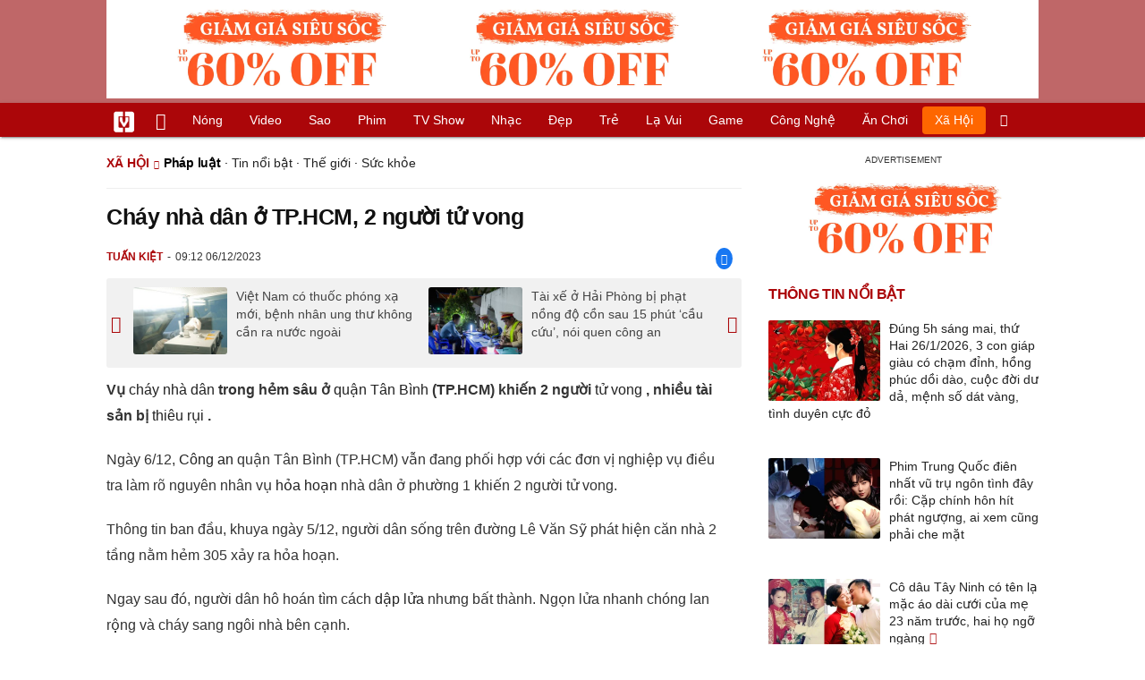

--- FILE ---
content_type: text/html; charset=UTF-8
request_url: https://vietgiaitri.com/chay-nha-dan-o-tphcm-2-nguoi-tu-vong-20231206i7041792/
body_size: 18498
content:
<!DOCTYPE html><html xmlns="http://www.w3.org/1999/xhtml" dir="ltr" lang="vi"><head><meta http-equiv="Content-Type" content="text/html; charset=UTF-8"><title>Cháy nhà dân ở TP.HCM, 2 người tử vong - Pháp luật - Việt Giải Trí</title><link rel="stylesheet" href="https://vietgiaitri.com/css/0_vietgiaitricom.css?v=241218" type="text/css" media="screen" charset="utf-8"><meta name="viewport" content="width=device-width, initial-scale=1.0"><meta name="mobile-web-app-capable" content="yes"><link rel="apple-touch-icon" href="https://vietgiaitri.com/apple-touch-icon.png"><link rel="icon" sizes="32x32" type="image/png" href="https://vietgiaitri.com/imgs/logo32.png"><link rel="icon" sizes="16x16" type="image/png" href="https://vietgiaitri.com/imgs/logo16.png"><link rel="mask-icon" href="https://vietgiaitri.com/imgs/logo.svg" color="#ab0609"><link rel="shortcut icon" type="image/x-icon" href="https://vietgiaitri.com/favicon.ico"><meta name="msapplication-TileColor" content="#ab0609"><meta name="msapplication-config" content="/browserconfig.xml"><meta name="theme-color" content="#ab0609"><meta name="apple-mobile-web-app-title" content="Việt Giải Trí"><meta name="application-name" content="Việt Giải Trí"><meta name="msvalidate.01" content="D1978DA4C058E472F13DBF6E181A485F"><meta name="verify-v1" content="UN+AeZRMKsXqSBFVwona5SAKHL0fzPNrW4N4gOlAt2Y="><meta name="facebook-domain-verification" content="7g0pats6hl0r9cp85obz3g3njs6atj"><link rel="manifest" href="https://vietgiaitri.com/manifest.json"><link rel="alternate" type="application/rss+xml" title="Pháp luật &raquo; RSS Feed" href="https://vietgiaitri.com/phap-luat-cat/feed/"><link rel="index" title="Việt Giải Trí" href="https://vietgiaitri.com"><meta name="description" content="Ngày 6/12, Công an quận Tân Bình (TP.HCM) vẫn đang phối hợp với các đơn vị nghiệp vụ điều tra làm rõ nguyên nhân vụ hỏa hoạn nhà dân ở phường 1 khiến 2 người tử vong."><meta name="keywords" content="công an,điều tra,tử vong,hỏa hoạn,cảnh sát,quận tân bình,công an quận tân bình,dập lửa,thiêu rụi,cháy nhà dân,pháp luật,thông tin xã hội, hình sự, pháp luật, điều tra, tố cáo, bản án, công an, thanh tra, hối lộ, đua xe, tai nạn giao thông, truyên án, xử lý, trốn tội, cưỡng hiếp, hiếp dâm, loạn luân, bạo loạn, hàng giả, hàng nhái, buôn lậu, phá rừng, tham nhũng, bao che, môi trường, tòa án, cảnh sát, cướp giật, trộm cắp, hàng kém chất lượng, đấu tranh, phòng chống tội phạm, tội phạm công nghệ cao, chung thân, tử hình"><link rel="canonical" href="https://vietgiaitri.com/chay-nha-dan-o-tphcm-2-nguoi-tu-vong-20231206i7041792/"><meta property="og:type" content="article"><meta property="og:title" content="Cháy nhà dân ở TP.HCM, 2 người tử vong"> <meta property="og:description" content="Ngày 6/12, Công an quận Tân Bình (TP.HCM) vẫn đang phối hợp với các đơn vị nghiệp vụ điều tra làm rõ nguyên nhân vụ hỏa hoạn nhà dân ở phường 1 khiến 2 người tử vong."> <meta property="og:url" content="https://vietgiaitri.com/chay-nha-dan-o-tphcm-2-nguoi-tu-vong-20231206i7041792/"><meta property="og:image" content="https://t.vietgiaitri.com/2023/12/2/chay-nha-dan-o-tphcm-2-nguoi-tu-vong-600x432-b52-7041792.jpeg"><meta property="og:site_name" content="Việt Giải Trí"> <meta property="og:rich_attachment" content="true"><meta content="2023-12-06T09:12:33+07:00" itemprop="datePublished" name="pubdate"><meta content="2023-12-06T09:13:32+07:00" itemprop="dateModified" name="lastmod"><meta property="og:image:alt" content="Cháy nhà dân ở TP.HCM, 2 người tử vong"><meta property="article:published_time" content="2023-12-06T09:12:33+07:00"><meta property="article:modified_time" content="2023-12-06T09:13:32+07:00"><meta property="article:section" content="Pháp luật"><meta property="article:section" content="Xã hội"><meta property="article:tag" content="công an"><meta property="article:tag" content="điều tra"><meta property="article:tag" content="tử vong"><meta property="article:tag" content="hỏa hoạn"><meta property="article:tag" content="cảnh sát"><meta property="article:tag" content="quận tân bình"><meta property="article:tag" content="công an quận tân bình"><meta property="article:tag" content="dập lửa"><meta property="article:tag" content="thiêu rụi"><meta property="article:tag" content="cháy nhà dân"><meta name="twitter:card" value="summary_large_image"><meta name="twitter:url" content="https://vietgiaitri.com/chay-nha-dan-o-tphcm-2-nguoi-tu-vong-20231206i7041792/"><meta name="twitter:title" content="Cháy nhà dân ở TP.HCM, 2 người tử vong"><meta name="twitter:description" content="Ngày 6/12, Công an quận Tân Bình (TP.HCM) vẫn đang phối hợp với các đơn vị nghiệp vụ điều tra làm rõ nguyên nhân vụ hỏa hoạn nhà dân ở phường 1 khiến 2 người tử vong."><meta name="twitter:image" content="https://t.vietgiaitri.com/2023/12/2/chay-nha-dan-o-tphcm-2-nguoi-tu-vong-600x432-b52-7041792.jpeg"><meta name="robots" content="index,follow,max-image-preview:large"><meta property="fb:app_id" content="592519131079049"><script type="text/javascript">var maketime = 1769403435;var hostname = 'https://vietgiaitri.com/chay-nha-dan-o-tphcm-2-nguoi-tu-vong-20231206i7041792/';var wlbk = window.location.href;var show_ads = 1;var is_mobile = 0;var cache_version = '241218';var ADblocked = true;var lang = 'vi';var postid = 7041792;var typepage = 'single';var inhouse = 0;var created = 1701828753;var lastmod = 1701828812;var catname = ['phap-luat', 'xa-hoi'];var catid = 44;</script></head><body data-instant-allow-query-string class="show_ads"><div class="cover_header avgt-div"><div class="ads_position" id="BigBanner"></div><div class="avgt-label"></div></div><div id="header"><ul class="cate-menu"><li class="icon cat-item"><a title="Việt Giải Trí" href="/" class="logo"></a></li><li class="icon cat-item cat-item-new"><a title="Tin mới nhất" href="/tin-moi-cat/" style="background:transparent !important"></a></li><li slug="es-choice"><a href="/es-choice-cat/">Nóng</a></li><li slug="clips"><a href="/clips/">Video</a></li><li class="cat-parent" slug="sao"><a href="/sao-cat/">Sao</a><ul class="children"><li slug="sao-viet"><a href="/sao-viet-cat/">Sao việt</a></li><li slug="sao-chau-a"><a href="/sao-chau-a-cat/">Sao châu Á</a></li><li slug="sao-au-my"><a href="/sao-au-my-cat/">Sao Âu Mỹ</a></li><li slug="sao-the-thao"><a href="/sao-the-thao-cat/">Sao thể thao</a></li><li slug="phong-cach-sao"><a href="/phong-cach-sao-cat/">Phong cách sao</a></li></ul></li><li class="cat-parent" slug="phim"><a href="/phim-cat/">Phim</a><ul class="children"><li slug="phim-viet"><a href="/phim-viet-cat/">Phim việt</a></li><li slug="phim-chau-a"><a href="/phim-chau-a-cat/">Phim châu á</a></li><li slug="phim-au-my"><a href="/phim-au-my-cat/">Phim âu mỹ</a></li><li slug="hau-truong-phim"><a href="/hau-truong-phim-cat/">Hậu trường phim</a></li></ul></li><li slug="tv-show"><a href="/tv-show-cat/">TV show</a></li><li class="cat-parent" slug="nhac"><a href="/nhac-cat/">Nhạc</a><ul class="children"><li slug="nhac-viet"><a href="/nhac-viet-cat/">Nhạc Việt</a></li><li slug="nhac-quoc-te"><a href="/nhac-quoc-te-cat/">Nhạc quốc tế</a></li></ul></li><li class="cat-parent" slug="dep"><a href="/dep-cat/">Đẹp</a><ul class="children"><li slug="thoi-trang"><a href="/thoi-trang-cat/">Thời trang</a></li><li slug="lam-dep"><a href="/lam-dep-cat/">Làm đẹp</a></li><li slug="nguoi-dep"><a href="/nguoi-dep-cat/">Người đẹp</a></li><li slug="sang-tao"><a href="/sang-tao-cat/">Sáng tạo</a></li></ul></li><li class="cat-parent" slug="tre"><a href="/tre-cat/">Trẻ</a><ul class="children"><li slug="netizen"><a href="/netizen-cat/">Netizen</a></li><li slug="trac-nghiem"><a href="/trac-nghiem-cat/">Trắc nghiệm</a></li><li slug="goc-tam-tinh"><a href="/goc-tam-tinh-cat/">Góc tâm tình</a></li><li slug="hoc-hanh"><a href="/hoc-hanh-cat/">Học hành</a></li><li slug="kien-thuc-gioi-tinh"><a href="/kien-thuc-gioi-tinh-cat/">Kiến thức giới tính</a></li></ul></li><li slug="la-vui"><a href="/la-vui-cat/">Lạ vui</a></li><li class="cat-parent" slug="game"><a href="/game-cat/">Game</a><ul class="children"><li slug="mot-game"><a href="/mot-game-cat/">Mọt game</a></li><li slug="cosplay"><a href="/cosplay-cat/">Cosplay</a></li></ul></li><li class="cat-parent" slug="cong-nghe"><a href="/cong-nghe-cat/">Công nghệ</a><ul class="children"><li slug="do-2-tek"><a href="/do-2-tek-cat/">Đồ 2-Tek</a></li><li slug="the-gioi-so"><a href="/the-gioi-so-cat/">Thế giới số</a></li><li slug="oto"><a href="/oto-cat/">Ôtô</a></li><li slug="xe-may"><a href="/xe-may-cat/">Xe máy</a></li></ul></li><li class="cat-parent" slug="an-choi"><a href="/an-choi-cat/">Ăn chơi</a><ul class="children"><li slug="du-lich"><a href="/du-lich-cat/">Du lịch</a></li><li slug="am-thuc"><a href="/am-thuc-cat/">Ẩm thực</a></li></ul></li><li class="cat-parent" slug="xa-hoi"><a href="/xa-hoi-cat/">Xã hội</a><ul class="children"><li slug="tin-noi-bat"><a href="/tin-noi-bat-cat/">Tin nổi bật</a></li><li slug="phap-luat"><a href="/phap-luat-cat/">Pháp luật</a></li><li slug="the-gioi"><a href="/the-gioi-cat/">Thế giới</a></li><li slug="suc-khoe"><a href="/suc-khoe-cat/">Sức khỏe</a></li></ul></li><li class="icon cat-item cat-item-search cat-parent"><a title="search" href="#" style="background:transparent !important; padding-right:1px;"></a><ul class="children"><li class="icon cat-item" style="padding: 2px 100px 100px 100px; margin: -2px -112px -100px -100px;"><form accept-charset="utf-8" method="post" onsubmit="return run_search(this)" class="search"><input type="search" autocomplete="off" onfocus="this.value=' '" value="" class="formtip" name="s" placeholder="Tìm theo từ khóa..."><select class="stype"><option value="1">Tin tức</option><option value="2">Video</option></select><input type="submit" value="" class="btn"></form></li></ul></li></ul><div style="clear:both;"></div></div><div id="wrapper" class="clearfix"><div id="page" class="clearfix"><div id="content" style="float:left"> <div class="content-block"><script type="application/ld+json">{"@context":"https:\/\/schema.org","@type":"NewsArticle","mainEntityOfPage":{"@type":"WebPage","@id":"https:\/\/vietgiaitri.com\/chay-nha-dan-o-tphcm-2-nguoi-tu-vong-20231206i7041792\/"},"headline":"Cháy nhà dân ở TP.HCM, 2 người tử vong","description":"Ngày 6\/12, Công an quận Tân Bình (TP.HCM) vẫn đang phối hợp với các đơn vị nghiệp vụ điều tra làm rõ nguyên nhân vụ hỏa hoạn nhà dân ở phường 1 khiến 2 người tử vong.","image":{"@type":"ImageObject","url":"https:\/\/t.vietgiaitri.com\/2023\/12\/2\/chay-nha-dan-o-tphcm-2-nguoi-tu-vong-600x432-b52-7041792.jpeg","width":500,"height":360},"keywords":"công an, điều tra, tử vong, hỏa hoạn, cảnh sát, quận tân bình, công an quận tân bình, dập lửa, thiêu rụi, cháy nhà dân","datePublished":"2023-12-06T09:12:33+07:00","dateModified":"2023-12-06T09:13:32+07:00","author":{"@type":"Person","name":"TUẤN KIỆT"},"publisher":{"@type":"Organization","name":"vietgiaitri.com","logo":{"@type":"ImageObject","url":"https:\/\/vietgiaitri.com\/imgs\/logo.png"}}}</script><div class="box-title" itemscope itemtype="http://schema.org/BreadcrumbList"><span class="parent" itemprop="itemListElement" itemscope itemtype="http://schema.org/ListItem"><a itemtype="http://schema.org/Thing" itemprop="item" href="/xa-hoi-cat/"><span itemprop="name">Xã hội</span></a><meta itemprop="position" content="1"></span><h2 itemprop="itemListElement" itemscope itemtype="http://schema.org/ListItem"><a itemtype="http://schema.org/Thing" itemprop="item" href="/phap-luat-cat/"><span itemprop="name">Pháp luật</span></a><meta itemprop="position" content="2"></h2><span class="child"> &middot; <a style="font-weight:normal;" href="/tin-noi-bat-cat/">Tin nổi bật</a> &middot; <a style="font-weight:normal;" href="/the-gioi-cat/">Thế giới</a> &middot; <a style="font-weight:normal;" href="/suc-khoe-cat/">Sức khỏe</a></span></div><div style="clear:both;"></div><div class="post-content clearfix" id="post-7041792"><h1 itemprop="name">Cháy nhà dân ở TP.HCM, 2 người tử vong</h1><div class="post-info"><span class="author" id="post_author" post_author="9" user="hoangminh">Tuấn Kiệt</span><span class="date" _time="1701828753">09:12 06/12/2023</span><span class="sh-facebook" onclick="share_facebook()"></span></div><div style="clear:both;"></div><div class="navigation"><div id="next_post_link"><a href="/viet-nam-co-thuoc-phong-xa-moi-benh-nhan-ung-thu-khong-can-ra-nuoc-ngoai-20231206i7041906/" rel="next"><img loading="lazy" src="https://t.vietgiaitri.com/2023/12/2/viet-nam-co-thuoc-phong-xa-moi-benh-nhan-ung-thu-khong-can-ra-nuoc-ngoai-600x432-c95-7041906-250x180.jpg" alt="Việt Nam có thuốc phóng xạ mới, bệnh nhân ung thư không cần ra nước ngoài">Việt Nam có thuốc phóng xạ mới, bệnh nhân ung thư không cần ra nước ngoài</a></div><div id="previous_post_link"><a href="/tai-xe-o-hai-phong-bi-phat-nong-do-con-sau-15-phut-cau-cuu-noi-quen-cong-an-20231206i7041788/" rel="prev"><img loading="lazy" src="https://t.vietgiaitri.com/2023/12/2/tai-xe-o-hai-phong-bi-phat-nong-do-con-sau-15-phut-cau-cuu-noi-quen-cong-an-600x432-303-7041788-250x180.jpg" alt="Tài xế ở Hải Phòng bị phạt nồng độ cồn sau 15 phút &amp;#8216;cầu cứu&amp;#8217;, nói quen công an">Tài xế ở Hải Phòng bị phạt nồng độ cồn sau 15 phút &#8216;cầu cứu&#8217;, nói quen công an</a></div></div><div class="entry clearfix" id="post-detail" itemprop="articleBody"><p> <strong> Vụ <a href="/chay-nha-dan-key/"> cháy nhà dân </a> trong hẻm sâu ở <a href="/quan-tan-binh-key/"> quận Tân Bình </a> (TP.HCM) khiến 2 người <a href="/tu-vong-key/"> tử vong </a> , nhiều tài sản bị <a href="/thieu-rui-key/"> thiêu rụi </a> . </strong> </p> <p> Ngày 6/12, <a href="/cong-an-key/"> Công an </a> quận Tân Bình (TP.HCM) vẫn đang phối hợp với các đơn vị nghiệp vụ điều tra làm rõ nguyên nhân vụ <a href="/hoa-hoan-key/"> hỏa hoạn </a> nhà dân ở phường 1 khiến 2 người tử vong. </p> <p> Thông tin ban đầu, khuya ngày 5/12, người dân sống trên đường Lê Văn Sỹ phát hiện căn nhà 2 tầng nằm hẻm 305 xảy ra hỏa hoạn. </p> <div class="avgt-div"> <div class="avgt-label"> </div> <div class="ads_position" id="inpage"> </div> </div> <p> Ngay sau đó, người dân hô hoán tìm cách <a href="/dap-lua-key/"> dập lửa </a> nhưng bất thành. Ngọn lửa nhanh chóng lan rộng và cháy sang ngôi nhà bên cạnh. </p> <h3 style="padding-left: 10px; color: #888; font-weight: normal;">Video đang HOT </h3> <div class="fixedif" id="outstream"> <iframe allow="accelerometer; autoplay; clipboard-write; encrypted-media; gyroscope; picture-in-picture; web-share" allowfullscreen loading="lazy" src="/player/ytiframe.html?postid=7041792&type=single&mute=1#jwX2WuEcBdw"> </iframe> </div> <p style="text-align: center;"> <a class="photo" onclick="return false;" target="_blank" href="https://i.vietgiaitri.com/2023/12/6/chay-nha-dan-o-tphcm-2-nguoi-tu-vong-857-7041792.jpg" data-index="0"> <img data-m="image/jpeg" data-width="260" data-height="146" data-p="56%" data-s="23434" src="https://i.vietgiaitri.com/2023/12/6/chay-nha-dan-o-tphcm-2-nguoi-tu-vong-857-7041792.jpg" alt="Cháy nhà dân ở TP.HCM, 2 người tử vong - Hình 1" loading="lazy" style="width: 260px; height: 146px"> </a> <br> <em> Căn nhà nơi xảy ra hỏa hoạn. Nhiều tài sản hư hại được đưa ra ngoài, chất thành đống. </em> </p> <p style="text-align: center;"> <a class="photo" onclick="return false;" target="_blank" href="https://i.vietgiaitri.com/2023/12/6/chay-nha-dan-o-tphcm-2-nguoi-tu-vong-429-7041792.jpg" data-index="1"> <img data-m="image/jpeg" data-width="260" data-height="146" data-p="56%" data-s="23228" src="https://i.vietgiaitri.com/2023/12/6/chay-nha-dan-o-tphcm-2-nguoi-tu-vong-429-7041792.jpg" alt="Cháy nhà dân ở TP.HCM, 2 người tử vong - Hình 2" loading="lazy" style="width: 260px; height: 146px"> </a> <br> <em> Hiện trường ngổn ngang sau vụ cháy. </em> </p> <p style="text-align: center;"> <a class="photo" onclick="return false;" target="_blank" href="https://i.vietgiaitri.com/2023/12/6/chay-nha-dan-o-tphcm-2-nguoi-tu-vong-2e1-7041792.jpg" data-index="2"> <img data-m="image/jpeg" data-width="260" data-height="146" data-p="56%" data-s="10109" src="https://i.vietgiaitri.com/2023/12/6/chay-nha-dan-o-tphcm-2-nguoi-tu-vong-2e1-7041792.jpg" alt="Cháy nhà dân ở TP.HCM, 2 người tử vong - Hình 3" loading="lazy" style="width: 260px; height: 146px"> </a> <br> <em> <a href="/canh-sat-key/"> Cảnh sát </a> PCCC và CNCH tiếp cận, lỗ lực chữa cháy, không để đám cháy lan rộng. </em> </p> <div class="avgt-div"> <div class="avgt-label"> </div> <div class="ads_position" id="inpage2"> </div> </div> <p> Tiếp nhận tin báo, Đội Cảnh sát PCCC và CNCH <a href="/cong-an-quan-tan-binh-key/"> Công an quận Tân Bình </a> đã tiếp cận hiện trường, triển khai phương án dập lửa, cứu nạn. </p> <p> Khoảng 30 phút sau đám cháy được kiểm soát. Tuy nhiên, khi lực lượng PCCC và CNCH vào kiểm tra căn nhà thì phát hiện 2 người đàn ông đã tử vong. </p> <p> Vụ cháy còn làm nhiều tài sản bên trong căn nhà bị hư hại. Một số nhà dân liền kề bị ảnh hưởng, tường nhà bị ám khói đen. </p> <p> Nguyên nhân vụ hỏa hoạn đang được lực lượng chức năng điều tra, làm rõ. </p> <div style="height:1px; margin:0; padding:0" id="trackingimg" data-bg="[data-uri]" class="pk_holder"> </div> <div id="content2" class="hide" onclick="this.classList.remove('hide')"> <h2> Truy xét các đối tượng đâm 2 người thương vong sau cãi vã </h2> <p> <strong> Người dân phát hiện 3 cha con cãi nhau với 2 người đàn ông, sau đó xảy ra ẩu đả. Khi mọi việc xong xuôi, 1 người tử vong, 1 người bị thương nặng. </strong> </p> <p> Ngày 30/6, Công an quận Tân Bình phối hợp với các đơn vị nghiệp vụ thuộc Công an TP Hồ Chí Minh lấy lời khai các nhân chứng, truy xét những người liên quan để làm rõ vụ ẩu đả khiến 2 người thương vong. </p> <p style="text-align: center;"> <a id="img-ad-1" class="photo imgads ps" onclick="return false;" target="_blank" href="https://i.vietgiaitri.com/2023/7/1/truy-xet-cac-doi-tuong-dam-2-nguoi-thuong-vong-sau-cai-va-16a-6936383.jpg" data-index="3"> <img data-m="image/jpeg" data-width="800" data-height="565" data-p="71%" data-s="385656" src="https://i.vietgiaitri.com/2023/7/1/truy-xet-cac-doi-tuong-dam-2-nguoi-thuong-vong-sau-cai-va-16a-6936383.jpg" alt="Truy xét các đối tượng đâm 2 người thương vong sau cãi vã - Hình 1" loading="lazy" style="width: 640px; height: 452px"> </a> <span style="width:640px" class="img-over"> <span class="close" onclick="close_ballon(this)"> <span class="avgt-label"> </span> </span> <ins id="ImageAds" class="ads_position"> </ins> </span> <br> <em> Một nạn nhân tử vong tại chỗ sau ẩu đả. </em> </p> <p> Vụ việc xảy ra vào tối 28/6 trên đường số 5, phường 10, quận Tân Bình. Theo đó người dân nghe thấy lớn tiếng giữa 2 nhóm người trên đường, một lúc sau, giữa 2 bên xảy ra ẩu đả. Người dân trên đường chạy ra can ngăn thì một số người bỏ chạy khỏi hiện trường, để lại 2 người bị thương nặng. </p> <p style="text-align: center;"> <a class="photo" onclick="return false;" target="_blank" href="https://i.vietgiaitri.com/2023/7/1/truy-xet-cac-doi-tuong-dam-2-nguoi-thuong-vong-sau-cai-va-7f9-6936383.jpg" data-index="4"> <img data-m="image/jpeg" data-width="800" data-height="450" data-p="56%" data-s="423887" src="https://i.vietgiaitri.com/2023/7/1/truy-xet-cac-doi-tuong-dam-2-nguoi-thuong-vong-sau-cai-va-7f9-6936383.jpg" alt="Truy xét các đối tượng đâm 2 người thương vong sau cãi vã - Hình 2" loading="lazy" style="width: 640px; height: 360px"> </a> <br> <em> Khu vực xảy ra vụ án. </em> </p> <div class="avgt-div"> <div class="avgt-label"> </div> <div class="ads_position" id="inpage3"> </div> </div> <p> Một trong 2 người này (khoảng 40 tuổi) bị thương nặng và tử vong tại hiện trường; người còn lại được người dân đưa vào bệnh viện cấp cứu trong tình trạng nguy kịch </p> </div> </p> <div id="origin" value="1"> <span class="origin-button" onclick="show_originurl(this, 'aHR0cHM6Ly92aWV0bmFtbmV0LnZuL2NoYXktbmhhLWRhbi1vLXRwLWhjbS0yLW5ndW9pLXR1LXZvbmctMjIyMzUxMy5odG1s')"> </span> <span class="origin-url"> </span> <ins onclick="document.getElementById('origin').classList.replace('show', 'show2');"> </ins> </div> <p class="morelink"> <a href="/thuc-khach-dam-chet-dau-bep-ngay-tai-quan-nhau-20230310i6860877/">Thực khách đâm chết đầu bếp ngay tại quán nhậu </a> <span> <a href="/thuc-khach-dam-chet-dau-bep-ngay-tai-quan-nhau-20230310i6860877/"> <img loading="lazy" src="https://t.vietgiaitri.com/2023/3/4/thuc-khach-dam-chet-dau-bep-ngay-tai-quan-nhau-600x432-017-6860877-250x180.jpg" alt="Thực khách đâm chết đầu bếp ngay tại quán nhậu"> </a> Trong lúc ngồi nhậu, giữa khách và ông B (đầu bếp của quán) xảy ra mâu thuẫn dẫn đến ẩu đả. Ông B bị người khách dùng hung khí đâm tử vong... Ngày 10/3, Công an quận Tân Bình, TP Hồ Chí Minh đang tạm giữ nghi can gây ra cái chết của ông L.M.B (SN 1976, quê Quảng Nam), đầu bếp của... <a href="/thuc-khach-dam-chet-dau-bep-ngay-tai-quan-nhau-20230310i6860877/"> <ins title="[Đọc thêm]"> </ins> </a> </span> </p></div><div style="clear:both;"></div><div class="wpmn-print"><a class="ico" href="/chay-nha-dan-o-tphcm-2-nguoi-tu-vong-20231206i7041792/print/" title="In" rel="nofollow">In</a></div><div class="sociable"><a class="self-fb-share" href="javascript:void(0)" onclick="share_facebook()"><span class="sh-facebook" style="font-size: 1.1em;line-height: 30px;"></span><span class="fb-count-share"></span>Chia sẻ</a></div><div class="useful"><div class="text">Bạn thấy bài viết này có hữu ích không?</div><div style="clear:both;"></div><div class="yes" onclick="useful(this, 1)">Có</div><div class="no" onclick="useful(this, 0)">Không</div><div style="clear:both;"></div></div><div style="clear:both; margin-top:15px"></div><div style="margin-top:10px; clear:both; position:relative; overflow:hidden;"><div class="avgt-div"><div class="avgt-label"></div><div id="UnderArticle" class="ads_position"></div></div></div><div style="clear:both;margin-top:10px;"></div><!-- Comments --><div id="box_comment_vgt" data-bg="[data-uri]" class="box_comment_vgt box_category width_common ad_holder"></div><!-- end Comments --><div class="more-post relatedin"><h2>Tin liên quan</h2><ul itemscope itemtype="http://schema.org/ItemPage" class="related-post"><li style="width:33.33%"><a itemprop="relatedLink" rel="bookmark" href="/bat-giu-doi-tuong-mang-sung-nhua-cuop-tiem-vang-o-tp-ho-chi-minh-20231204i7040607/"><img loading="lazy" src="https://t.vietgiaitri.com/2023/12/2/bat-giu-doi-tuong-mang-sung-nhua-cuop-tiem-vang-o-tp-ho-chi-minh-600x432-0c9-7040607-250x180.jpg" alt="Bắt giữ đối tượng mang súng nhựa cướp tiệm vàng ở TP Hồ Chí Minh">Bắt giữ đối tượng mang súng nhựa cướp tiệm vàng ở TP Hồ Chí Minh</a></li><li style="width:33.33%"><a itemprop="relatedLink" rel="bookmark" href="/hai-phong-bi-dam-giua-duong-thanh-nien-16-tuoi-tu-vong-20220831i6619152/"><img loading="lazy" src="https://t.vietgiaitri.com/2022/8/11/hai-phong-bi-dam-giua-duong-thanh-nien-16-tuoi-tu-vong-d91-6619152-250x180.jpg" alt="Hải Phòng: Bị đâm giữa đường, thanh niên 16 tuổi tử vong">Hải Phòng: Bị đâm giữa đường, thanh niên 16 tuổi tử vong</a></li><li style="width:33.33%"><a itemprop="relatedLink" rel="bookmark" href="/bat-khan-cap-2-doi-tuong-trong-vu-au-da-khien-2-nguoi-thuong-vong-20220830i6616914/"><img loading="lazy" src="https://t.vietgiaitri.com/2022/8/10/bat-khan-cap-2-doi-tuong-trong-vu-au-da-khien-2-nguoi-thuong-vong-416-6616914-250x180.jpg" alt="Bắt khẩn cấp 2 đối tượng trong vụ ẩu đả khiến 2 người thương vong">Bắt khẩn cấp 2 đối tượng trong vụ ẩu đả khiến 2 người thương vong</a></li><li style="width:33.33%"><a itemprop="relatedLink" rel="bookmark" href="/tphcm-nang-mui-hut-mo-chui-gay-chet-nguoi-3-bi-cao-hau-toa-20220829i6615749/"><img loading="lazy" src="https://t.vietgiaitri.com/2022/8/10/tphcm-nang-mui-hut-mo-chui-gay-chet-nguoi-3-bi-cao-hau-toa-130-6615749-250x180.jpg" alt="TP.HCM: Nâng mũi, hút mỡ &#039;chui&#039; gây chết người, 3 bị cáo hầu tòa">TP.HCM: Nâng mũi, hút mỡ 'chui' gây chết người, 3 bị cáo hầu tòa</a></li><li style="width:33.33%"><a itemprop="relatedLink" rel="bookmark" href="/an-giang-bi-la-ray-dung-dao-dam-chong-ho-cua-me-tu-vong-20220829i6615682/"><img loading="lazy" src="https://t.vietgiaitri.com/2022/8/10/an-giang-bi-la-ray-dung-dao-dam-chong-ho-cua-me-tu-vong-b35-6615682-250x180.jpg" alt="An Giang: Bị la rầy, dùng dao đâm &#039;chồng hờ&#039; của mẹ tử vong">An Giang: Bị la rầy, dùng dao đâm 'chồng hờ' của mẹ tử vong</a></li><li style="width:33.33%"><a itemprop="relatedLink" rel="bookmark" href="/phut-giay-sinh-tu-cua-nan-nhan-trong-vu-con-re-truy-sat-4-nguoi-20220826i6610959/"><img loading="lazy" src="https://t.vietgiaitri.com/2022/8/9/phut-giay-sinh-tu-cua-nan-nhan-trong-vu-con-re-truy-sat-4-nguoi-c5c-6610959-250x180.jpg" alt="Phút giây sinh tử của nạn nhân trong vụ con rể truy sát 4 người"><span class="hasclip">Phút giây sinh tử của nạn nhân trong vụ con rể truy sát 4 người</span></a></li></ul><ul itemscope itemtype="http://schema.org/ItemPage" class="related-post hidden"><li class="ads_position" id="headcat-rel-ajax-0" style="width:100%"></li><li style="width:33.33%"><a itemprop="relatedLink" rel="bookmark" href="/chong-sat-hai-vo-roi-tu-tu-bat-thanh-20220825i6609006/"><img loading="lazy" src="https://t.vietgiaitri.com/2022/8/9/2-bo-xuong-kho-bi-an-giua-rung-giap-ranh-phat-hien-hien-vat-mang-tinh-tam-linh-205-6609006-250x180.jpg" alt="Chồng sát hại vợ rồi tự tử bất thành">Chồng sát hại vợ rồi tự tử bất thành</a></li><li style="width:33.33%"><a itemprop="relatedLink" rel="bookmark" href="/nguoi-phu-nu-tu-vong-bat-thuong-voi-nhieu-vet-bam-tim-nghi-bi-bao-hanh-20220824i6607691/"><img loading="lazy" src="https://t.vietgiaitri.com/2022/8/8/he-lo-li-do-diep-lam-anh-chua-the-ly-hon-voi-chong-2-lan-hoa-giai-van-chua-di-den-dong-thuan-eb6-6607691-250x180.jpg" alt="Người phụ nữ tử vong bất thường với nhiều vết bầm tím nghi bị bạo hành">Người phụ nữ tử vong bất thường với nhiều vết bầm tím nghi bị bạo hành</a></li><li style="width:33.33%"><a itemprop="relatedLink" rel="bookmark" href="/vu-chem-phu-nu-giua-duong-o-bac-giang-nghi-pham-tu-vong-do-uong-thuoc-diet-co-20220824i6607255/"><img loading="lazy" src="https://t.vietgiaitri.com/2022/8/8/phau-thuat-bang-robot-dieu-tri-ung-thu-than-ce0-6607255-250x180.jpg" alt="Vụ chém phụ nữ giữa đường ở Bắc Giang: Nghi phạm tử vong do uống thuốc diệt cỏ">Vụ chém phụ nữ giữa đường ở Bắc Giang: Nghi phạm tử vong do uống thuốc diệt cỏ</a></li><li style="width:33.33%"><a itemprop="relatedLink" rel="bookmark" href="/mau-thuan-chong-dung-sung-ban-vo-tu-vong-20220822i6605455/"><img loading="lazy" src="https://t.vietgiaitri.com/2022/8/8/mau-thuan-chong-dung-sung-ban-vo-tu-vong-38b-6605455-250x180.jpg" alt="Mâu thuẫn, chồng dùng súng bắn vợ tử vong">Mâu thuẫn, chồng dùng súng bắn vợ tử vong</a></li><li style="width:33.33%"><a itemprop="relatedLink" rel="bookmark" href="/nam-cong-nhan-bi-dam-chet-vi-mau-thuan-tren-ban-nhau-20220821i6603820/"><img loading="lazy" src="https://t.vietgiaitri.com/2022/8/7/mau-thuan-khi-an-nhau-nam-cong-nhan-o-binh-phuoc-bi-dam-tu-vong-79c-6603820-250x180.jpg" alt="Nam công nhân bị đâm chết vì mâu thuẫn trên bàn nhậu">Nam công nhân bị đâm chết vì mâu thuẫn trên bàn nhậu</a></li><li style="width:33.33%"><a itemprop="relatedLink" rel="bookmark" href="/danh-chet-nguoi-vi-mau-thuan-trong-luc-mua-ban-hoa-qua-20220820i6602476/"><img loading="lazy" src="https://t.vietgiaitri.com/2022/8/7/danh-chet-nguoi-vi-mau-thuan-trong-luc-mua-ban-hoa-qua-c7c-6602476-250x180.jpg" alt="Đánh chết người vì mâu thuẫn trong lúc mua bán hoa quả">Đánh chết người vì mâu thuẫn trong lúc mua bán hoa quả</a></li></ul><div class="moreposts" onclick="show_moreposts(this)"></div></div><div style="clear:both;"></div><div class="post-tag"><strong>Chủ đề: &nbsp;</strong><a href="/cong-an-key/" rel="tag" itemprop="keywords">công an</a> <a href="/dieu-tra-key/" rel="tag" itemprop="keywords">điều tra</a> <a href="/tu-vong-key/" rel="tag" itemprop="keywords">tử vong</a> <a href="/hoa-hoan-key/" rel="tag" itemprop="keywords">hỏa hoạn</a> <a href="/canh-sat-key/" rel="tag" itemprop="keywords">cảnh sát</a> <a href="/quan-tan-binh-key/" rel="tag" itemprop="keywords">quận tân bình</a> <a href="/cong-an-quan-tan-binh-key/" rel="tag" itemprop="keywords">công an quận tân bình</a> <a href="/dap-lua-key/" rel="tag" itemprop="keywords">dập lửa</a> <a href="/thieu-rui-key/" rel="tag" itemprop="keywords">thiêu rụi</a> <a href="/chay-nha-dan-key/" rel="tag" itemprop="keywords">cháy nhà dân</a></div><div style="clear:both; height: 15px;"></div><div class="avgt-div"><div class="avgt-label"></div><div style="text-align: center" id="ArticleBanner" class="ads_position"></div></div><div class="clipbox"><div class="fixedif left"><input type="hidden" id="vid_source" value="/temp/themecache/zjson/clip_views_0_3_20.json"><a id="clip_more" class="detail" href="/cdv-thai-lan-khong-the-tin-u23-viet-nam-co-the-danh-bai-u23-han-quoc-20260124c7625226/">Xem thêm</a><a id="clip_more_share" class="detail detail_share" href="javascript:void(0)" onclick="share_facebook('/cdv-thai-lan-khong-the-tin-u23-viet-nam-co-the-danh-bai-u23-han-quoc-20260124c7625226/')"><span class="fb_ico"></span>Share</a><iframe allow="autoplay; encrypted-media" webkitallowfullscreen mozallowfullscreen allowfullscreen loading="lazy" id="clip_loaded" src="/player/ytiframe.html?postid=7625226&autoplay=0#NyAZb7Pq7b4"></iframe></div><div class="fixedif"><div class="tab active" content="tab1" onclick="gotocliptab(this)">Xem nhiều</div><div style="clear:both"></div><div class="right" id="tab1"><a src="/player/ytiframe.html?postid=7625226#NyAZb7Pq7b4" href="/cdv-thai-lan-khong-the-tin-u23-viet-nam-co-the-danh-bai-u23-han-quoc-20260124c7625226/" class="active"><img loading="lazy" src="https://t.vietgiaitri.com/2026/1/8/toi-loi-cua-nguoi-phu-nu-sat-hai-ban-trai-trong-con-ghen-o-tphcm-800x576-22a-7625226-250x180.webp" alt="CĐV Thái Lan: &quot;Không thể tin U23 Việt Nam có thể đánh bại U23 Hàn Quốc&quot;">CĐV Thái Lan: "Không thể tin U23 Việt Nam có thể đánh bại U23 Hàn Quốc"<span class="duration">11:17</span></a><a src="/player/ytiframe.html?postid=7625585#BjlWBPYV_eI,BjlWBPYV_eI" href="/co-dau-tay-ninh-co-ten-la-mac-ao-dai-cuoi-cua-me-23-nam-truoc-hai-ho-ngo-ngang-20260125c7625585/"><img loading="lazy" src="https://t.vietgiaitri.com/2026/1/9/co-dau-tay-ninh-co-ten-la-mac-ao-dai-cuoi-cua-me-23-nam-truoc-hai-ho-ngo-ngang-800x576-059-7625585-250x180.webp" alt="Cô dâu Tây Ninh có tên lạ mặc áo dài cưới của mẹ 23 năm trước, hai họ ngỡ ngàng">Cô dâu Tây Ninh có tên lạ mặc áo dài cưới của mẹ 23 năm trước, hai họ ngỡ ngàng<span class="duration">00:58</span></a><a src="/player/ytiframe.html?postid=7625776#IFYOtpHl0bE" href="/goc-khuat-phong-thay-do-u23-viet-nam-da-co-cau-thu-bi-hlv-kim-sang-sik-mang-20260125c7625776/"><img loading="lazy" src="https://t.vietgiaitri.com/2026/1/9/goc-khuat-phong-thay-do-u23-viet-nam-da-co-cau-thu-bi-hlv-kim-sang-sik-mang-800x576-252-7625776-250x180.webp" alt="Góc khuất phòng thay đồ U23 Việt Nam: Đã có cầu thủ bị HLV Kim sang-sik mắng">Góc khuất phòng thay đồ U23 Việt Nam: Đã có cầu thủ bị HLV Kim sang-sik mắng<span class="duration">01:21</span></a></div><!--box2--></div></div><div style="clear:both"></div><div class="avgt-div"><div class="avgt-label"></div><div id="post-headcat" align="center" class="ads_position"></div></div><div style="clear:both;"></div><div class="more-post more_cat"><h3>Tiêu điểm</h3><div class="related-post-thumb"><a href="/truy-tim-nghi-pham-cuop-ngan-hang-o-gia-lai-phat-hien-xe-may-bi-chon-gan-khu-cong-nghiep-20260125i7625772/"><img loading="lazy" src="https://t.vietgiaitri.com/2026/1/9/truy-tim-nghi-pham-cuop-ngan-hang-o-gia-lai-phat-hien-xe-may-bi-chon-gan-khu-cong-nghiep-800x576-3c9-7625772-250x180.webp" alt="Truy tìm nghi phạm cướp ngân hàng ở Gia Lai: Phát hiện xe máy bị chôn gần khu công nghiệp">Truy tìm nghi phạm cướp ngân hàng ở Gia Lai: Phát hiện xe máy bị chôn gần khu công nghiệp<div class="info"><span class="date datelist clock" time="1769342383">18:59:43 25/01/2026</span></div></a></div><div class="related-post-thumb"><a href="/bat-giu-2-doi-tuong-cuop-tiem-vang-o-ninh-binh-20260125i7625914/"><img loading="lazy" src="https://t.vietgiaitri.com/2026/1/9/bat-giu-2-doi-tuong-cuop-tiem-vang-o-ninh-binh-800x576-78e-7625914-250x180.webp" alt="Bắt giữ 2 đối tượng cướp tiệm vàng ở Ninh Bình">Bắt giữ 2 đối tượng cướp tiệm vàng ở Ninh Bình<div class="info"><span class="date datelist clock" time="1769354300">22:18:20 25/01/2026</span></div></a></div><div class="related-post-thumb"><a href="/phat-hien-con-gai-12-tuoi-mang-thai-gia-dinh-den-cong-an-to-giac-20260125i7625735/"><img loading="lazy" src="https://t.vietgiaitri.com/2026/1/9/phat-hien-con-gai-12-tuoi-mang-thai-gia-dinh-den-cong-an-to-giac-800x576-20d-7625735-250x180.webp" alt="Phát hiện con gái 12 tuổi mang thai, gia đình đến công an tố giác">Phát hiện con gái 12 tuổi mang thai, gia đình đến công an tố giác<div class="info"><span class="date datelist clock" time="1769331944">16:05:44 25/01/2026</span></div></a></div><div class="related-post-thumb"><a href="/toi-loi-cua-nguoi-phu-nu-sat-hai-ban-trai-trong-con-ghen-o-tphcm-20260124i7624884/"><img loading="lazy" src="https://t.vietgiaitri.com/2026/1/8/toi-loi-cua-nguoi-phu-nu-sat-hai-ban-trai-trong-con-ghen-o-tphcm-800x576-0ca-7624884-250x180.webp" alt="Tội lỗi của người phụ nữ sát hại bạn trai trong cơn ghen ở TPHCM">Tội lỗi của người phụ nữ sát hại bạn trai trong cơn ghen ở TPHCM<div class="info"><span class="date datelist clock" time="1769233630">12:47:10 24/01/2026</span></div></a></div><div class="related-post-thumb"><a href="/vu-co-gai-to-bi-quay-roi-khi-di-bao-tai-ha-noi-bat-giu-nhieu-doi-tuong-20260125i7625714/"><img loading="lazy" src="https://t.vietgiaitri.com/2026/1/9/vu-co-gai-to-bi-quay-roi-khi-di-bao-tai-ha-noi-bat-giu-nhieu-doi-tuong-800x576-25d-7625714-250x180.webp" alt="Vụ cô gái tố bị quấy rối khi &quot;đi bão&quot; tại Hà Nội: Bắt giữ nhiều đối tượng">Vụ cô gái tố bị quấy rối khi "đi bão" tại Hà Nội: Bắt giữ nhiều đối tượng<div class="info"><span class="date datelist clock" time="1769328280">15:04:40 25/01/2026</span></div></a></div><div class="related-post-thumb"><a href="/bi-xu-phat-giao-thong-co-gai-len-mang-xa-hoi-xuc-pham-co-quan-nha-nuoc-20260125i7625929/"><img loading="lazy" src="https://t.vietgiaitri.com/2026/1/9/bi-xu-phat-giao-thong-co-gai-len-mang-xa-hoi-xuc-pham-co-quan-nha-nuoc-800x576-97b-7625929-250x180.webp" alt="Bị xử phạt giao thông, cô gái lên mạng xã hội xúc phạm cơ quan nhà nước">Bị xử phạt giao thông, cô gái lên mạng xã hội xúc phạm cơ quan nhà nước<div class="info"><span class="date datelist clock" time="1769358067">23:21:07 25/01/2026</span></div></a></div><div class="related-post-thumb"><a href="/chu-muu-vu-cap-118000-phieu-thu-nghiem-gia-xin-giu-lai-2-can-nha-o-tphcm-20260124i7624952/"><img loading="lazy" src="https://t.vietgiaitri.com/2026/1/8/chu-muu-vu-cap-118000-phieu-thu-nghiem-gia-xin-giu-lai-2-can-nha-o-tphcm-800x576-8ab-7624952-250x180.webp" alt="Chủ mưu vụ cấp 118.000 phiếu thử nghiệm giả xin giữ lại 2 căn nhà ở TPHCM">Chủ mưu vụ cấp 118.000 phiếu thử nghiệm giả xin giữ lại 2 căn nhà ở TPHCM<div class="info"><span class="date datelist clock" time="1769243148">15:25:48 24/01/2026</span></div></a></div><div class="related-post-thumb"><a href="/vu-hai-me-con-vo-ho-bi-giet-da-bat-duoc-nghi-pham-20260125i7625850/"><img loading="lazy" src="https://t.vietgiaitri.com/2026/1/9/vu-hai-me-con-vo-ho-bi-giet-da-bat-duoc-nghi-pham-800x576-c6e-76258501-250x180.webp" alt="Vụ hai mẹ con &quot;vợ hờ&quot; bị giết: Đã bắt được nghi phạm">Vụ hai mẹ con "vợ hờ" bị giết: Đã bắt được nghi phạm<div class="info"><span class="date datelist clock" time="1769349957">21:05:57 25/01/2026</span></div></a></div></div><div style="clear:both;"></div><div class="avgt-div"><div class="avgt-label"></div><div id="post-best-list" align="center" class="ads_position"></div></div><div style="clear:both;"></div><div class="more-post more_auth"><h3>Tin đang nóng</h3><div class="related-post-thumb"><a href="/cuu-thu-tuong-han-quoc-lee-hae-chan-tu-tran-tai-tphcm-20260126i7625993/"><img loading="lazy" src="https://t.vietgiaitri.com/2026/1/9/cuu-thu-tuong-han-quoc-lee-hae-chan-tu-tran-tai-tphcm-800x576-e31-7625993-250x180.webp" alt="Cựu Thủ tướng Hàn Quốc Lee Hae-chan từ trần tại TPHCM">Cựu Thủ tướng Hàn Quốc Lee Hae-chan từ trần tại TPHCM<div class="info"><span class="date datelist clock" time="1769382972">06:16:12 26/01/2026</span></div></a></div><div class="related-post-thumb"><a href="/so-tien-16-ty-dong-khong-cuu-duoc-nhat-kim-anh-20260126i7625997/"><img loading="lazy" src="https://t.vietgiaitri.com/2026/1/9/so-tien-16-ty-dong-khong-cuu-duoc-nhat-kim-anh-800x576-e76-7625997-250x180.webp" alt="Số tiền 16 tỷ đồng không cứu được Nhật Kim Anh">Số tiền 16 tỷ đồng không cứu được Nhật Kim Anh<div class="info"><span class="date datelist clock" time="1769383458">06:24:18 26/01/2026</span></div></a></div><div class="related-post-thumb"><a href="/het-cuu-tran-tinh-huc-20260126i7626067/"><img loading="lazy" src="https://t.vietgiaitri.com/2026/1/9/het-cuu-tran-tinh-huc-800x576-849-7626067-250x180.webp" alt="Hết cứu Trần Tinh Húc">Hết cứu Trần Tinh Húc<div class="info"><span class="date datelist clock" time="1769392005">08:46:45 26/01/2026</span></div></a></div><div class="related-post-thumb"><a href="/de-che-beckham-tren-bo-vuc-sup-do-20260126i7625421/"><img loading="lazy" src="https://t.vietgiaitri.com/2026/1/9/de-che-beckham-tren-bo-vuc-sup-do-800x576-f53-7625421-250x180.webp" alt="&#039;Đế chế Beckham&#039; trên bờ vực sụp đổ">'Đế chế Beckham' trên bờ vực sụp đổ<div class="info"><span class="date datelist clock" time="1769385517">06:58:37 26/01/2026</span></div></a></div><div class="related-post-thumb"><a href="/anh-tu-atus-tuyen-bo-dung-mot-cau-ve-ninh-duong-lan-ngoc-20260126i7625999/"><img loading="lazy" src="https://t.vietgiaitri.com/2026/1/9/anh-tu-atus-tuyen-bo-dung-mot-cau-ve-ninh-duong-lan-ngoc-800x576-98e-7625999-250x180.webp" alt="Anh Tú Atus tuyên bố đúng một câu về Ninh Dương Lan Ngọc">Anh Tú Atus tuyên bố đúng một câu về Ninh Dương Lan Ngọc<div class="info"><span class="date datelist clock" time="1769383830">06:30:30 26/01/2026</span></div></a></div><div class="related-post-thumb"><a href="/mung-cuoi-hang-xom-100-nghin-nguoi-phu-nu-u60-nhan-cai-ket-e-che-20260126i7626168/"><img loading="lazy" src="https://t.vietgiaitri.com/2026/1/9/mung-cuoi-hang-xom-100-nghin-nguoi-phu-nu-u60-nhan-cai-ket-e-che-800x576-bda-7626168-250x180.webp" alt="Mừng cưới hàng xóm 100 nghìn, người phụ nữ U60 nhận cái kết ê chề">Mừng cưới hàng xóm 100 nghìn, người phụ nữ U60 nhận cái kết ê chề<div class="info"><span class="date datelist clock" time="1769397137">10:12:17 26/01/2026</span></div></a></div><div class="related-post-thumb"><a href="/910-gia-dinh-giau-len-theo-nam-thang-deu-co-chung-1-diem-trong-nha-luon-co-1-trong-3-loai-cay-nay-20260126i7625354/"><img loading="lazy" src="https://t.vietgiaitri.com/2026/1/9/910-gia-dinh-giau-len-theo-nam-thang-deu-co-chung-1-diem-trong-nha-luon-co-1-trong-3-loai-cay-nay-800x576-e87-7625354-250x180.webp" alt="9/10 gia đình giàu lên theo năm tháng đều có chung 1 điểm: Trong nhà luôn có 1 trong 3 loại cây này">9/10 gia đình giàu lên theo năm tháng đều có chung 1 điểm: Trong nhà luôn có 1 trong 3 loại cây này<div class="info"><span class="date datelist clock" time="1769385691">07:01:31 26/01/2026</span></div></a></div><div class="related-post-thumb"><a href="/su-het-thoi-cua-nam-dien-vien-hang-a-tung-dong-chinh-voi-toan-my-nhan-hot-nhat-nay-that-nghiep-8-nam-20260126i7626177/"><img loading="lazy" src="https://t.vietgiaitri.com/2026/1/9/su-het-thoi-cua-nam-dien-vien-hang-a-tung-dong-chinh-voi-toan-my-nhan-hot-nhat-nay-that-nghiep-8-nam-800x576-dbf-7626177-250x180.webp" alt="Sự hết thời của nam diễn viên hạng A: Từng đóng chính với toàn mỹ nhân hot nhất nay thất nghiệp 8 năm">Sự hết thời của nam diễn viên hạng A: Từng đóng chính với toàn mỹ nhân hot nhất nay thất nghiệp 8 năm<div class="info"><span class="date datelist clock" time="1769397991">10:26:31 26/01/2026</span></div></a></div></div><div style="clear:both;"></div><div class="avgt-div"><div class="avgt-label"></div><div id="ArticleFullBanner" align="center" class="ads_position"></div></div><div style="clear:both;"></div><div class="news" style="clear:both; margin-top:15px;"><h3>Tin mới nhất</h3><div class="post-content-archive"><a href="/thanh-nien-o-lam-dong-tu-vong-sau-khi-bi-2-nguoi-la-tan-cong-20260126i7626193/"><img class="post-thumbnail" loading="lazy" src="https://t.vietgiaitri.com/2026/1/9/thanh-nien-o-lam-dong-tu-vong-sau-khi-bi-2-nguoi-la-tan-cong-800x576-cff-7626193-250x180.webp" alt="Thanh niên ở Lâm Đồng tử vong sau khi bị 2 người lạ tấn công"><h4 class="">Thanh niên ở Lâm Đồng tử vong sau khi bị 2 người lạ tấn công</h4></a><div class="info"><span class="date datelist clock" time="1769398769">10:39:29 26/01/2026</span></div>Ngày 26/1, Công an tỉnh Lâm Đồng đang phối hợp cùng Công an phường Phan Thiết và các đơn vị nghiệp vụ, điều tra, truy bắt 2 nghi can liên quan vụ án mạng tại phường Phan Thiết.</div><div class="post-content-archive"><a href="/dung-hung-khi-hon-chien-9-thanh-nien-bi-khoi-to-20260126i7626190/"><img class="post-thumbnail" loading="lazy" src="https://t.vietgiaitri.com/2026/1/9/dung-hung-khi-hon-chien-9-thanh-nien-bi-khoi-to-800x576-aff-7626190-250x180.webp" alt="Dùng hung khí hỗn chiến, 9 thanh niên bị khởi tố"><h4 class="">Dùng hung khí hỗn chiến, 9 thanh niên bị khởi tố</h4></a><div class="info"><span class="date datelist clock" time="1769398634">10:37:14 26/01/2026</span></div>Công an cũng khởi tố 9 bị can về các tội danh Gây rối trật tự công cộng và Sử dụng trái phép vũ khí quân dụng. Trong đó, 3 đối tượng bị bắt tạm giam, 6 người khác bị áp dụng biện pháp cấm đi khỏi nơi cư trú.</div><div class="post-content-archive"><a href="/dang-ngoi-choi-trong-cong-vien-nam-thanh-nien-bi-nguoi-la-dam-tu-vong-20260126i7626171/"><img class="post-thumbnail" loading="lazy" src="https://t.vietgiaitri.com/2026/1/9/dang-ngoi-choi-trong-cong-vien-nam-thanh-nien-bi-nguoi-la-dam-tu-vong-800x576-cf6-7626171-250x180.webp" alt="Đang ngồi chơi trong công viên, nam thanh niên bị người lạ đâm tử vong"><h4 class="">Đang ngồi chơi trong công viên, nam thanh niên bị người lạ đâm tử vong</h4></a><div class="info"><span class="date datelist clock" time="1769397534">10:18:54 26/01/2026</span></div>Tại đây, nam thanh niên xảy ra mâu thuẫn với 2 người lạ mặt. Sau khi lời qua tiếng lại, nạn nhân bị 2 đối tượng này dùng hung khí đâm gục tại chỗ. Dù được đưa đi cấp cứu, nam thanh niên đã không qua khỏi.</div><div class="post-content-archive"><a href="/khoi-to-doi-tuong-dot-nhap-nha-dan-trom-so-nu-trang-tri-gia-hon-200-trieu-dong-20260126i7626027/"><img class="post-thumbnail" loading="lazy" src="https://t.vietgiaitri.com/2026/1/9/khoi-to-doi-tuong-dot-nhap-nha-dan-trom-so-nu-trang-tri-gia-hon-200-trieu-dong-800x576-c45-7626027-250x180.webp" alt="Khởi tố đối tượng đột nhập nhà dân, trộm số nữ trang trị giá hơn 200 triệu đồng."><h4 class="">Khởi tố đối tượng đột nhập nhà dân, trộm số nữ trang trị giá hơn 200 triệu đồng.</h4></a><div class="info"><span class="date datelist clock" time="1769389105">07:58:25 26/01/2026</span></div>Cơ quan Cảnh sát điều tra Công an TP Cần Thơ vừa ra quyết định khởi tố và bắt tạm giam Trần Thanh Duy (SN 2004) về hành vi trộm cắp tài sản.</div><div class="post-content-archive"><a href="/bat-qua-tang-6-doi-tuong-mo-tiec-ma-tuy-trong-phong-tro-20260126i7626019/"><img class="post-thumbnail" loading="lazy" src="https://t.vietgiaitri.com/2026/1/9/bat-qua-tang-6-doi-tuong-mo-tiec-ma-tuy-trong-phong-tro-800x576-ea8-7626019-250x180.webp" alt="Bắt quả tang 6 đối tượng &quot;mở tiệc&quot; ma túy trong phòng trọ"><h4 class="">Bắt quả tang 6 đối tượng "mở tiệc" ma túy trong phòng trọ</h4></a><div class="info"><span class="date datelist clock" time="1769388866">07:54:26 26/01/2026</span></div>Công an tỉnh An Giang đang tạm giam Nguyễn Hữu Duyên cùng 5 đồng phạm để làm rõ hành vi mua bán và tổ chức sử dụng ma túy.</div><div class="post-content-archive"><a href="/dien-bien-moi-vu-hang-nghin-ho-so-ho-tro-nhien-lieu-tau-ca-o-hue-dong-bang-vi-an-nhan-hoi-lo-20260126i7626008/"><img class="post-thumbnail" loading="lazy" src="https://t.vietgiaitri.com/2026/1/9/dien-bien-moi-vu-hang-nghin-ho-so-ho-tro-nhien-lieu-tau-ca-o-hue-dong-bang-vi-an-nhan-hoi-lo-800x576-8f7-7626008-250x180.webp" alt="Diễn biến mới vụ hàng nghìn hồ sơ hỗ trợ nhiên liệu tàu cá ở Huế &quot;đóng băng&quot; vì án nhận hối lộ"><h4 class="">Diễn biến mới vụ hàng nghìn hồ sơ hỗ trợ nhiên liệu tàu cá ở Huế "đóng băng" vì án nhận hối lộ</h4></a><div class="info"><span class="date datelist clock" time="1769388331">07:45:31 26/01/2026</span></div>Về vụ án nhận hối lộ tại Chi cục Thủy sản khiến hàng nghìn hồ sơ hỗ trợ nhiên liệu tàu cá bị đóng băng, UBND TP. Huế vừa có quyết định chi trả hỗ trợ cho ngư dân.</div><div style="clear:both;"></div><div class="avgt-div"><div class="avgt-label"></div><div id="MoreAritcle1" align="center" class="ads_position"></div></div><div style="clear:both;"></div><div class="post-content-archive"><a href="/thi-the-nam-thanh-nien-canh-dam-luc-binh-tren-song-tac-o-tphcm-20260125i7625922/"><img class="post-thumbnail" loading="lazy" src="https://t.vietgiaitri.com/2026/1/9/bo-cong-an-pha-duong-day-chay-an-dung-ai-cat-ghep-anh-lanh-dao-800x576-6bb-7625922-250x180.webp" alt="Thi thể nam thanh niên cạnh đám lục bình trên sông Tắc ở TPHCM"><h4 class="">Thi thể nam thanh niên cạnh đám lục bình trên sông Tắc ở TPHCM</h4></a><div class="info"><span class="date datelist clock" time="1769356282">22:51:22 25/01/2026</span></div>Ngày 25/1, cơ quan chức năng đang điều tra nguyên nhân vụ phát hiện thi thể một nam thanh niên nổi trên sông tại phường Long Phước. Bước đầu, danh tính nạn nhân được xác định là anh Đ.N.P. (SN 2002, quê Lâm Đồng).</div><div class="post-content-archive"><a href="/khoi-to-vu-an-lien-quan-den-3-nguoi-tu-vong-tren-duong-o-quang-tri-20260125i7625918/"><img class="post-thumbnail" loading="lazy" src="https://t.vietgiaitri.com/2026/1/9/khoi-to-vu-an-lien-quan-den-3-nguoi-tu-vong-tren-duong-o-quang-tri-800x576-c15-7625918-250x180.webp" alt="Khởi tố vụ án liên quan đến 3 người tử vong trên đường ở Quảng Trị"><h4 class="">Khởi tố vụ án liên quan đến 3 người tử vong trên đường ở Quảng Trị</h4></a><div class="info"><span class="date datelist clock" time="1769354878">22:27:58 25/01/2026</span></div>Tối 25/1, lãnh đạo Phòng Cảnh sát hình sự, Công an tỉnh Quảng Trị cho biết đơn vị đã khởi tố vụ án liên quan các tội danh Vi phạm quy định về tham gia giao thông đường bộ và Gây rối trật tự công cộng.</div><div class="post-content-archive"><a href="/tranh-gianh-noi-neo-dau-tau-mot-nguoi-bi-dam-tu-vong-20260125i7625907/"><img class="post-thumbnail" loading="lazy" src="https://t.vietgiaitri.com/2026/1/9/tranh-gianh-noi-neo-dau-tau-mot-nguoi-bi-dam-tu-vong-800x576-15d-7625907-250x180.webp" alt="Tranh giành nơi neo đậu tàu, một người bị đâm tử vong"><h4 class="">Tranh giành nơi neo đậu tàu, một người bị đâm tử vong</h4></a><div class="info"><span class="date datelist clock" time="1769353788">22:09:48 25/01/2026</span></div>Nhóm ngư dân tỉnh Quảng Ngãi tranh giành chỗ neo đậu tàu cá dẫn đến xô xát. Vụ việc khiến một người bị đâm trúng ngực tử vong.</div><div class="post-content-archive"><a href="/khoi-to-hai-vu-chon-lap-do-trai-phep-chat-thai-xay-dung-o-hung-yen-20260125i7625887/"><img class="post-thumbnail" loading="lazy" src="https://t.vietgiaitri.com/2026/1/9/khoi-to-hai-vu-chon-lap-do-trai-phep-chat-thai-xay-dung-o-hung-yen-800x576-c28-7625887-250x180.webp" alt="Khởi tố hai vụ chôn lấp, đổ trái phép chất thải xây dựng ở Hưng Yên"><h4 class="">Khởi tố hai vụ chôn lấp, đổ trái phép chất thải xây dựng ở Hưng Yên</h4></a><div class="info"><span class="date datelist clock" time="1769352113">21:41:53 25/01/2026</span></div>Hai cá nhân bị khởi tố do chôn lấp, đổ trái phép bùn, đất đào móng, gạch vỡ từ hoạt động xây dựng ra đồng ruộng và khu vực thi công, gây nguy cơ ô nhiễm môi trường.</div><div class="post-content-archive"><a href="/ngay-mai-cuu-chu-tich-vicem-le-van-chung-hau-toa-20260125i7625881/"><img class="post-thumbnail" loading="lazy" src="https://t.vietgiaitri.com/2026/1/9/xe-choi-honda-ct-125-bi-trieu-hoi-tai-viet-nam-800x576-12f-7625881-250x180.webp" alt="Ngày mai, cựu chủ tịch Vicem Lê Văn Chung hầu tòa"><h4 class="">Ngày mai, cựu chủ tịch Vicem Lê Văn Chung hầu tòa</h4></a><div class="info"><span class="date datelist clock" time="1769351874">21:37:54 25/01/2026</span></div>Theo thông tin từ Honda, tổng cộng có 70 chiếc CT-125 nằm trong diện triệu hồi. Trong số này, khoảng một nửa đã được bàn giao tới tay khách hàng, số còn lại đang tồn kho tại các đại lý.</div><div class="post-content-archive"><a href="/ke-la-mat-den-nha-dan-tang-qua-mien-phi-nguoi-nhan-lai-mat-tien-20260125i7625876/"><img class="post-thumbnail" loading="lazy" src="https://t.vietgiaitri.com/2026/1/9/ke-la-mat-den-nha-dan-tang-qua-mien-phi-nguoi-nhan-lai-mat-tien-800x576-2ad-7625876-250x180.webp" alt="Kẻ lạ mặt đến nhà dân tặng quà miễn phí, người nhận lại mất tiền"><h4 class="">Kẻ lạ mặt đến nhà dân tặng quà miễn phí, người nhận lại mất tiền</h4></a><div class="info"><span class="date datelist clock" time="1769351236">21:27:16 25/01/2026</span></div>Một số người lạ tự xưng nhân viên công ty đến nhà dân ở xã Kim Liên (Nghệ An) tặng quà miễn phí, sau đó thu tiền với lý do xác nhận nhu cầu rồi rời đi, để lại nghi vấn lừa đảo.</div></div><div style="clear:both;"></div><div class="avgt-div"><div class="avgt-label"></div><div id="MoreAritcle2" align="center" class="ads_position"></div></div><div style="clear:both;"></div><div class="news" style="clear:both;margin-top:15px;background: #f6f6f6;padding: 10px;border-radius: 5px;"><h3>Có thể bạn quan tâm</h3><div class="post-content-archive"><a href="/leonardo-dicaprio-tiec-nuoi-khi-ban-dien-truot-de-cu-oscar-20260126i7626219/"><img class="post-thumbnail" loading="lazy" src="https://t.vietgiaitri.com/2026/1/9/leonardo-dicaprio-tiec-nuoi-khi-ban-dien-truot-de-cu-oscar-800x576-d03-7626219-250x180.webp" alt="Leonardo DiCaprio tiếc nuối khi bạn diễn trượt đề cử Oscar"><h4 class="">Leonardo DiCaprio tiếc nuối khi bạn diễn trượt đề cử Oscar</h4></a><div class="info"><a class="category" href="/hau-truong-phim-cat/"><h4>Hậu trường phim</h4></a><span class="date datelist" time="1769403350">11:55:50 26/01/2026</span></div>Việc Chase Infiniti - người có màn trình diễn tràn đầy năng lượng, cuốn hút - không có cơ hội tranh giải Oscar là một trong những bất ngờ lớn ở mùa giải thưởng.</div><div class="post-content-archive"><a href="/9-phut-massage-moi-toi-giup-xoa-mo-nep-nhan-tren-mat-20260126i7626214/"><img class="post-thumbnail" loading="lazy" src="https://t.vietgiaitri.com/2026/1/9/9-phut-massage-moi-toi-giup-xoa-mo-nep-nhan-tren-mat-800x576-d48-7626214-250x180.webp" alt="9 phút massage mỗi tối giúp xóa mờ nếp nhăn trên mặt"><h4 class="">9 phút massage mỗi tối giúp xóa mờ nếp nhăn trên mặt</h4></a><div class="info"><a class="category" href="/lam-dep-cat/"><h4>Làm đẹp</h4></a><span class="date datelist" time="1769401737">11:28:57 26/01/2026</span></div>Việc dành ra vài phút mỗi tối để thực hiện các động tác massage mặt không chỉ giúp dưỡng chất thẩm thấu tốt hơn mà còn là cách tự nhiên nhất để nâng cơ và xóa mờ nếp nhăn trên da mặt.</div><div class="post-content-archive"><a href="/nhieu-dia-phuong-da-cong-bo-mon-thi-thu-ba-vao-lop-10-ha-noi-bao-gio-20260126i7626155/"><img class="post-thumbnail" loading="lazy" src="https://t.vietgiaitri.com/2026/1/9/nhieu-dia-phuong-da-cong-bo-mon-thi-thu-ba-vao-lop-10-ha-noi-bao-gio-800x576-686-7626155-250x180.webp" alt="Nhiều địa phương đã công bố môn thi thứ ba vào lớp 10, Hà Nội bao giờ?"><h4 class="">Nhiều địa phương đã công bố môn thi thứ ba vào lớp 10, Hà Nội bao giờ?</h4></a><div class="info"><a class="category" href="/hoc-hanh-cat/"><h4>Học hành</h4></a><span class="date datelist" time="1769400576">11:09:36 26/01/2026</span></div>Đến nay, đã có gần chục địa phương công bố phương án tuyển sinh lớp 10 THPT năm học 2026-2027, trong đó có việc công bố môn thi thứ ba.</div><div class="post-content-archive"><a href="/nu-thu-khoa-nhac-vien-thanh-cong-nhat-viet-nam-giau-tu-nhan-cach-tai-nang-den-tai-san-20260126i7626208/"><img class="post-thumbnail" loading="lazy" src="https://t.vietgiaitri.com/2026/1/9/nu-thu-khoa-nhac-vien-thanh-cong-nhat-viet-nam-giau-tu-nhan-cach-tai-nang-den-tai-san-800x576-959-7626208-250x180.webp" alt="Nữ thủ khoa Nhạc viện thành công nhất Việt Nam: &quot;Giàu từ nhân cách, tài năng đến tài sản&quot;"><h4 class="">Nữ thủ khoa Nhạc viện thành công nhất Việt Nam: "Giàu từ nhân cách, tài năng đến tài sản"</h4></a><div class="info"><a class="category" href="/nhac-viet-cat/"><h4>Nhạc việt</h4></a><span class="date datelist" time="1769400061">11:01:01 26/01/2026</span></div>Nổi danh từ đầu những năm 2000, đến nay, cái tên Mỹ Tâm vẫn gắn liền với vị thế ngôi sao hạng A của Vpop, sở hữu sự nghiệp ổn định, hình ảnh sạch và sức ảnh hưởng vượt ra ngoài phạm vi âm nhạc.</div><div class="post-content-archive"><a href="/gia-dinh-trai-dau-tap-25-bi-ton-thuong-be-nhi-10-tuoi-tu-bo-di-vao-dak-lak-20260126i7626202/"><img class="post-thumbnail" loading="lazy" src="https://t.vietgiaitri.com/2026/1/9/gia-dinh-trai-dau-tap-25-bi-ton-thuong-be-nhi-10-tuoi-tu-bo-di-vao-dak-lak-800x576-8de-7626202-250x180.webp" alt="Gia đình trái dấu - Tập 25: Bị tổn thương, bé Nhi 10 tuổi tự bỏ đi vào Đắk Lắk"><h4 class="">Gia đình trái dấu - Tập 25: Bị tổn thương, bé Nhi 10 tuổi tự bỏ đi vào Đắk Lắk</h4></a><div class="info"><a class="category" href="/phim-viet-cat/"><h4>Phim việt</h4></a><span class="date datelist" time="1769399577">10:52:57 26/01/2026</span></div>Bé Nhi nghĩ do mình mà gia đình bố Phi - bác Ánh đang hạnh phúc bỗng tan vỡ nên bé đã bỏ nhà đi vào Đắk Lắk với bác họ.</div><div class="post-content-archive"><a href="/my-nhan-mat-dep-ty-le-kim-cuong-hot-nhat-hien-nay-nang-tho-cua-loat-ca-si-khoe-giong-gay-bat-ngo-20260126i7626199/"><img class="post-thumbnail" loading="lazy" src="https://t.vietgiaitri.com/2026/1/9/my-nhan-mat-dep-ty-le-kim-cuong-hot-nhat-hien-nay-nang-tho-cua-loat-ca-si-khoe-giong-gay-bat-ngo-800x576-c1b-7626199-250x180.webp" alt="Mỹ nhân mặt đẹp tỷ lệ kim cương hot nhất hiện nay: Nàng thơ của loạt ca sĩ, khoe giọng gây bất ngờ"><h4 class="">Mỹ nhân mặt đẹp tỷ lệ kim cương hot nhất hiện nay: Nàng thơ của loạt ca sĩ, khoe giọng gây bất ngờ</h4></a><div class="info"><a class="category" href="/nhac-quoc-te-cat/"><h4>Nhạc quốc tế</h4></a><span class="date datelist" time="1769399370">10:49:30 26/01/2026</span></div>Mới đây, đoạn video Go Youn Jung cất giọng trong OST Resident Playbook bất ngờ được chia sẻ rộng rãi trên mạng xã hội, nhanh chóng thu hút sự quan tâm của khán giả.</div><div class="post-content-archive"><a href="/tet-nam-ngoai-gia-dinh-toi-chi-15-trieu-bo-mam-cao-co-day-de-giu-lai-su-binh-yen-20260126i7626138/"><img class="post-thumbnail" loading="lazy" src="https://t.vietgiaitri.com/2026/1/9/tet-nam-ngoai-gia-dinh-toi-chi-15-trieu-bo-mam-cao-co-day-de-giu-lai-su-binh-yen-800x576-c73-7626138-250x180.webp" alt="Tết năm ngoái, gia đình tôi chi 15 triệu: Bỏ mâm cao cỗ đầy để giữ lại sự bình yên"><h4 class="">Tết năm ngoái, gia đình tôi chi 15 triệu: Bỏ mâm cao cỗ đầy để giữ lại sự bình yên</h4></a><div class="info"><a class="category" href="/sang-tao-cat/"><h4>Sáng tạo</h4></a><span class="date datelist" time="1769399034">10:43:54 26/01/2026</span></div>Sau nhiều năm quen với một cái Tết đủ đầy mâm cao cỗ lớn, Tết năm ngoái, gia đình tôi quyết định làm một việc khác đi: chốt ngân sách 15 triệu đồng cho toàn bộ dịp Tết.</div><div class="post-content-archive"><a href="/xiaomi-su7-max-pho-dien-suc-manh-tang-toc-0100-kmh-nhanh-gap-5-lan-boeing-737-20260126i7626184/"><img class="post-thumbnail" loading="lazy" src="https://t.vietgiaitri.com/2026/1/9/xiaomi-su7-max-pho-dien-suc-manh-tang-toc-0100-kmh-nhanh-gap-5-lan-boeing-737-800x576-15f-7626184-250x180.webp" alt="Xiaomi SU7 Max phô diễn sức mạnh: Tăng tốc 0100 km/h nhanh gấp 5 lần Boeing 737"><h4 class="">Xiaomi SU7 Max phô diễn sức mạnh: Tăng tốc 0100 km/h nhanh gấp 5 lần Boeing 737</h4></a><div class="info"><a class="category" href="/oto-cat/"><h4>Ôtô</h4></a><span class="date datelist" time="1769398282">10:31:22 26/01/2026</span></div>Hệ thống này phân bổ công suất và tối ưu độ bám đường của lốp xe theo thời gian thực, giúp tận dụng tối đa mô-men xoắn tức thời mà không gây trượt bánh.</div><div class="post-content-archive"><a href="/nguoi-dan-thao-do-nha-ban-giao-mat-bang-du-an-cai-tao-kenh-o-nhiem-bac-nhat-tphcm-20260126i7626175/"><img class="post-thumbnail" loading="lazy" src="https://t.vietgiaitri.com/2026/1/9/nguoi-dan-thao-do-nha-ban-giao-mat-bang-du-an-cai-tao-kenh-o-nhiem-bac-nhat-tphcm-800x576-225-7626175-250x180.webp" alt="Người dân tháo dỡ nhà, bàn giao mặt bằng dự án cải tạo kênh ô nhiễm bậc nhất TPHCM"><h4 class="">Người dân tháo dỡ nhà, bàn giao mặt bằng dự án cải tạo kênh ô nhiễm bậc nhất TPHCM</h4></a><div class="info"><a class="category" href="/tin-noi-bat-cat/"><h4>Tin nổi bật</h4></a><span class="date datelist" time="1769397710">10:21:50 26/01/2026</span></div>Rạch Xuyên Tâm dài gần 9km, nối từ kênh Nhiêu Lộc - Thị Nghè đến sông Vàm Thuật, là một trong những tuyến kênh ô nhiễm nghiêm trọng do bị lấn chiếm, xả thải suốt nhiều thập kỷ.</div><div class="post-content-archive"><a href="/an-giang-dong-nguoi-do-ve-mieu-ba-chua-xu-ta-le-gui-gam-uoc-nguyen-cuoi-nam-20260126i7626157/"><img class="post-thumbnail" loading="lazy" src="https://t.vietgiaitri.com/2026/1/9/an-giang-dong-nguoi-do-ve-mieu-ba-chua-xu-ta-le-gui-gam-uoc-nguyen-cuoi-nam-800x576-482-7626157-250x180.webp" alt="An Giang: Dòng người đổ về Miếu Bà Chúa Xứ tạ lễ, gửi gắm ước nguyện cuối năm"><h4 class="">An Giang: Dòng người đổ về Miếu Bà Chúa Xứ tạ lễ, gửi gắm ước nguyện cuối năm</h4></a><div class="info"><a class="category" href="/du-lich-cat/"><h4>Du lịch</h4></a><span class="date datelist" time="1769396160">09:56:00 26/01/2026</span></div>Những ngày cận Tết, hàng vạn khách hành hương tìm về Miếu Bà Chúa Xứ Núi Sam (An Giang) để dâng hương tạ lễ, hoàn tất tâm nguyện sau một năm trọn vẹn.</div><div class="post-content-archive"><a href="/5-nam-chay-chua-hiem-muon-toi-hoang-loan-khi-mang-thai-voi-dong-nghiep-20260126i7626148/"><img class="post-thumbnail" loading="lazy" src="https://t.vietgiaitri.com/2026/1/9/5-nam-chay-chua-hiem-muon-toi-hoang-loan-khi-mang-thai-voi-dong-nghiep-800x576-727-7626148-250x180.webp" alt="5 năm chạy chữa hiếm muộn, tôi hoảng loạn khi mang thai với đồng nghiệp"><h4 class="">5 năm chạy chữa hiếm muộn, tôi hoảng loạn khi mang thai với đồng nghiệp</h4></a><div class="info"><a class="category" href="/goc-tam-tinh-cat/"><h4>Góc tâm tình</h4></a><span class="date datelist" time="1769395950">09:52:30 26/01/2026</span></div>Giữa lúc bế tắc, tôi nảy sinh tình cảm với một đồng nghiệp và một lần vượt quá giới hạn, tôi mang thai. Khi cưới nhau, vợ chồng tôi bàn nhau kế hoạch khoảng 1 năm rồi mới có con</div></div><div style="clear:both;"></div></div></div></div><div id="sidebars"><div class="avgt-div" style="margin-top: 0 !important;"><div class="avgt-label"></div><div id="RightBanner1" align="center" class="ads_position"></div></div><div style="clear:both;"></div><div class="sidebar-top"><ul><li class="widget"><h2>Thông tin nổi bật</h2><ul><li class="clearfix"><a class="widget-image" href="/dung-5h-sang-mai-thu-hai-2612026-3-con-giap-giau-co-cham-dinh-hong-phuc-doi-dao-cuoc-doi-du-da-menh-so-dat-vang-tinh-duyen-cuc-do-20260125i7625527/"><img loading="lazy" src="https://t.vietgiaitri.com/2026/1/9/dung-5h-sang-mai-thu-hai-2612026-3-con-giap-giau-co-cham-dinh-hong-phuc-doi-dao-cuoc-doi-du-da-menh-so-dat-vang-tinh-duyen-cuc-d-800x576-a8c-7625527-250x180.webp" alt="Đúng 5h sáng mai, thứ Hai 26/1/2026, 3 con giáp giàu có chạm đỉnh, hồng phúc dồi dào, cuộc đời dư dả, mệnh số dát vàng, tình duyên cực đỏ">Đúng 5h sáng mai, thứ Hai 26/1/2026, 3 con giáp giàu có chạm đỉnh, hồng phúc dồi dào, cuộc đời dư dả, mệnh số dát vàng, tình duyên cực đỏ</a></li><li class="clearfix"><a class="widget-image" href="/phim-trung-quoc-dien-nhat-vu-tru-ngon-tinh-day-roi-cap-chinh-hon-hit-phat-nguong-ai-xem-cung-phai-che-mat-20260125i7625272/"><img loading="lazy" src="https://t.vietgiaitri.com/2026/1/9/phim-trung-quoc-dien-nhat-vu-tru-ngon-tinh-day-roi-cap-chinh-hon-hit-phat-nguong-ai-xem-cung-phai-che-mat-800x576-ae0-7625272-250x180.webp" alt="Phim Trung Quốc điên nhất vũ trụ ngôn tình đây rồi: Cặp chính hôn hít phát ngượng, ai xem cũng phải che mặt">Phim Trung Quốc điên nhất vũ trụ ngôn tình đây rồi: Cặp chính hôn hít phát ngượng, ai xem cũng phải che mặt</a></li><li class="clearfix"><a class="widget-image" href="/co-dau-tay-ninh-co-ten-la-mac-ao-dai-cuoi-cua-me-23-nam-truoc-hai-ho-ngo-ngang-20260125i7625585/"><img loading="lazy" src="https://t.vietgiaitri.com/2026/1/9/co-dau-tay-ninh-co-ten-la-mac-ao-dai-cuoi-cua-me-23-nam-truoc-hai-ho-ngo-ngang-800x576-059-7625585-250x180.webp" alt="Cô dâu Tây Ninh có tên lạ mặc áo dài cưới của mẹ 23 năm trước, hai họ ngỡ ngàng"><span class="hasclip">Cô dâu Tây Ninh có tên lạ mặc áo dài cưới của mẹ 23 năm trước, hai họ ngỡ ngàng</span></a></li><li class="clearfix"><a class="widget-image" href="/nang-hau-dang-thuong-nhat-nam-2026-bi-ban-trai-dai-gia-duoi-khoi-biet-thu-gio-song-tam-bo-trong-phong-tro-46-m2-20260125i7625789/"><img loading="lazy" src="https://t.vietgiaitri.com/2026/1/9/nang-hau-dang-thuong-nhat-nam-2026-bi-ban-trai-dai-gia-duoi-khoi-biet-thu-gio-song-tam-bo-trong-phong-tro-46-m2-800x576-769-7625789-250x180.webp" alt="Nàng hậu đáng thương nhất năm 2026: Bị bạn trai đại gia đuổi khỏi biệt thự, giờ sống tạm bợ trong phòng trọ 46 m2">Nàng hậu đáng thương nhất năm 2026: Bị bạn trai đại gia đuổi khỏi biệt thự, giờ sống tạm bợ trong phòng trọ 46 m2</a></li><li class="clearfix"><a class="widget-image" href="/nha-phuong-sinh-con-lan-3-truong-giang-khoc-nac-nhin-vo-qua-dien-thoai-20260125i7625645/"><img loading="lazy" src="https://t.vietgiaitri.com/2026/1/9/nha-phuong-sinh-con-lan-3-truong-giang-khoc-nac-nhin-vo-qua-dien-thoai-800x576-92b-7625645-250x180.webp" alt="Nhã Phương sinh con lần 3, Trường Giang khóc nấc nhìn vợ qua điện thoại">Nhã Phương sinh con lần 3, Trường Giang khóc nấc nhìn vợ qua điện thoại</a></li></ul></li></ul></div><div style="both:clear"></div><div class="avgt-div"><div class="avgt-label"></div><div id="RightBanner1b" align="center" class="ads_position"></div></div><div class="sidebar-top"><ul><li class="widget"><ul><li class="clearfix"><a class="widget-image" href="/ba-thang-len-tieng-ve-4-dieu-bi-ban-tan-trong-dam-tang-cha-dien-vien-hoa-hiep-cung-dang-status-noi-ro-20260124i7624988/"><img loading="lazy" src="https://t.vietgiaitri.com/2026/1/8/ba-thang-len-tieng-ve-4-dieu-bi-ban-tan-trong-dam-tang-cha-dien-vien-hoa-hiep-cung-dang-status-noi-ro-800x576-8d0-7624988-250x180.webp" alt="Bá Thắng lên tiếng về 4 điều bị bàn tán trong đám tang cha, diễn viên Hòa Hiệp cũng đăng status nói rõ">Bá Thắng lên tiếng về 4 điều bị bàn tán trong đám tang cha, diễn viên Hòa Hiệp cũng đăng status nói rõ</a></li><li class="clearfix"><a class="widget-image" href="/cac-nang-dau-hao-mon-viet-so-huu-bao-nhieu-tai-san-nha-chong-20260125i7625414/"><img loading="lazy" src="https://t.vietgiaitri.com/2026/1/9/cac-nang-dau-hao-mon-viet-so-huu-bao-nhieu-tai-san-nha-chong-800x576-3cc-7625414-250x180.webp" alt="Các nàng dâu hào môn Việt sở hữu bao nhiêu &#039;tài sản&#039; nhà chồng?">Các nàng dâu hào môn Việt sở hữu bao nhiêu 'tài sản' nhà chồng?</a></li><li class="clearfix"><a class="widget-image" href="/ba-nguoi-nhat-duoc-bao-tai-chua-gan-1-ty-dong-gan-cao-toc-phap-van-cau-gie-20260124i7624999/"><img loading="lazy" src="https://t.vietgiaitri.com/2026/1/8/ba-nguoi-nhat-duoc-bao-tai-chua-gan-1-ty-dong-gan-cao-toc-phap-van-cau-gie-800x576-f47-7624999-250x180.webp" alt="Ba người nhặt được bao tải chứa gần 1 tỷ đồng gần cao tốc Pháp Vân - Cầu Giẽ">Ba người nhặt được bao tải chứa gần 1 tỷ đồng gần cao tốc Pháp Vân - Cầu Giẽ</a></li><li class="clearfix"><a class="widget-image" href="/he-lo-an-tu-cho-cha-eun-woo-20260124i7624991/"><img loading="lazy" src="https://t.vietgiaitri.com/2026/1/8/he-lo-an-tu-cho-cha-eun-woo-800x576-c3d-7624991-250x180.webp" alt="Hé lộ án tù cho Cha Eun Woo">Hé lộ án tù cho Cha Eun Woo</a></li><li class="clearfix"><a class="widget-image" href="/ky-duyen-va-doan-thien-an-cong-khai-20260125i7625415/"><img loading="lazy" src="https://t.vietgiaitri.com/2026/1/9/ky-duyen-va-doan-thien-an-cong-khai-800x576-dee-7625415-250x180.webp" alt="Kỳ Duyên và Đoàn Thiên Ân công khai">Kỳ Duyên và Đoàn Thiên Ân công khai</a></li></ul></li></ul></div><div style="clear:both;"></div><div id="stickyads"><div class="avgt-div"><div class="avgt-label"></div><div class="ads_position" id="RightBanner3"></div></div></div><div style="clear:both;"></div></div></div><div style="clear:both;"></div><div class="avgt-div"><div class="avgt-label"></div><div class="ads_position" id="BottomBanner"></div></div><div style="clear:both;"></div><div id="footer"><div style="float:left; width:55%;"><span style="font-weight: bold;">CÔNG TY TNHH TRUYỀN THÔNG VIỆT HOÀNG</span><br><span style="font-weight: bold;">Giấy phép ICP: </span>64/GP-TTĐT do Sở Thông tin & Truyền thông TP.HCM cấp ngày 17/08/2018<br><span style="font-weight: bold;">Email: </span>contact<script type="text/javascript">document.write("@");</script>vietgiaitri.com.vn<br><span style="font-weight: bold;">Địa chỉ: </span>Số 31, Đường 11, Phường 5, Gò Vấp, TP.HCM<br><span style="font-weight: bold;">Chịu trách nhiệm nội dung: </span>Ông Phan Văn Sơn</div><div style="float:right; width:44%;"><a target="_blank" href="//vgt.vn/ads/" style="color:#aa0609"><b> QUẢNG CÁO</b></a> | <a target="_blank" href="//vgt.vn/tuyen-dung/" style="color:#236841"><b> TUYỂN DỤNG</b></a> | <a target="_blank" href="/quy-dinh-va-dieu-khoan-su-dung/"><b> Điều khoản</b></a> | <a href="/feed/"><b>FEED</b></a> | <a target="_blank" href="/archive-cln/"><b>Archive</b></a><div style="height:10px; clear:both"></div><span style="font-weight: bold;">HỢP TÁC TRUYỀN THÔNG & QUẢNG CÁO</span><br><span style="font-weight: bold;">Email: </span>webmaster<script type="text/javascript">document.write("@");</script>vietgiaitri.com.vn<br></div><div style="clear:both"></div></div></div><div class="avgt-div"><div class="ads_position" id="FloatLeft"></div></div><div class="avgt-div"><div class="ads_position" id="FloatRight"></div></div><div id="show_block_box"></div><div id="local"></div><div id="subscribe_btn" onclick="subscribeToPush()"></div><div id="detect" class="ad ads doubleclick ad-placement ad-placeholder adbadge BannerAd textads banner-ads banner_ads ad-unit ad-zone ad-space adsbox google_ads"></div><div id="Balloon"><div class="banner"><span class="close" onclick="close_ballon(this)"><span class="avgt-label"></span></span><div id="BalloonAds" class="ads_position"></div></div></div><script async="async" src="https://securepubads.g.doubleclick.net/tag/js/gpt.js"></script><script>window.googletag = window.googletag || {cmd: []};</script><script type="text/javascript" src="/js/0_vietgiaitricom.js?v=241218"></script><script async src="https://www.googletagmanager.com/gtag/js?id=G-KBQDSZKX3G"></script><script>window.dataLayer = window.dataLayer || [];function gtag(){dataLayer.push(arguments);}gtag('js', new Date());gtag('config', 'G-KBQDSZKX3G');</script><script src="/js/instantpage.js" type="module" defer></script></body></html><!--called_by_supper_cache-->
<!-- Dynamic page generated in 0.084 seconds. -->
<!-- Cached page generated on 2026-01-26 11:57:16 -->
<!--/chay-nha-dan-o-tphcm-2-nguoi-tu-vong-20231206i7041792/-->

--- FILE ---
content_type: text/html; charset=utf-8
request_url: https://www.google.com/recaptcha/api2/aframe
body_size: 154
content:
<!DOCTYPE HTML><html><head><meta http-equiv="content-type" content="text/html; charset=UTF-8"></head><body><script nonce="3TyczMAXkMBZ3xPhxUmysw">/** Anti-fraud and anti-abuse applications only. See google.com/recaptcha */ try{var clients={'sodar':'https://pagead2.googlesyndication.com/pagead/sodar?'};window.addEventListener("message",function(a){try{if(a.source===window.parent){var b=JSON.parse(a.data);var c=clients[b['id']];if(c){var d=document.createElement('img');d.src=c+b['params']+'&rc='+(localStorage.getItem("rc::a")?sessionStorage.getItem("rc::b"):"");window.document.body.appendChild(d);sessionStorage.setItem("rc::e",parseInt(sessionStorage.getItem("rc::e")||0)+1);localStorage.setItem("rc::h",'1769403444207');}}}catch(b){}});window.parent.postMessage("_grecaptcha_ready", "*");}catch(b){}</script></body></html>

--- FILE ---
content_type: application/javascript; charset=utf-8
request_url: https://fundingchoicesmessages.google.com/f/AGSKWxV2nifkSMTbPAxDq-PWWfNncPPvMAHv6lP8JrMIKOAEAa7j-ea_s-Rv7l6IrwKepFV_iVQoTUp40689LnhVjkHnv1tOEWwMq6b1xHDxlr1OrL06Uf9M6XlXIkTYE41hg6y7xWLc_KvP3-ZbBhtxZzhZvgIhumnLaprX_LZclEWS16SomLkNf0_V7Tfl/_/companionAdFunc./rotatingad./adgallery1./adbrite2./adengine_
body_size: -1289
content:
window['fac70ffb-e76c-4dcc-885c-e2a8cabd333d'] = true;